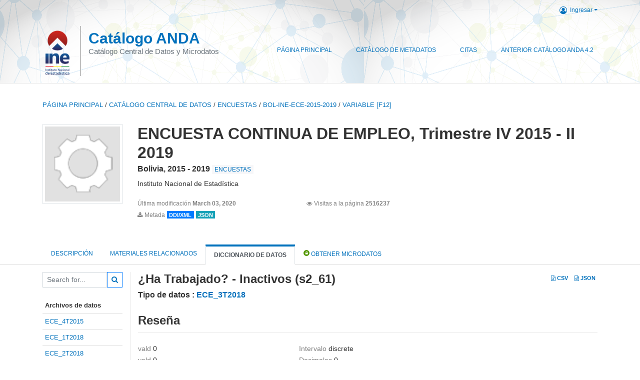

--- FILE ---
content_type: text/html; charset=UTF-8
request_url: https://anda.ine.gob.bo/index.php/catalog/82/variable/F12/V2669?name=s2_61
body_size: 6697
content:
<!DOCTYPE html>
<html>

<head>    
<meta charset="utf-8">
<meta http-equiv="X-UA-Compatible" content="IE=edge">
<meta name="viewport" content="width=device-width, initial-scale=1">

<title></title>
<!--<base href="https://anda.ine.gob.bo/">-->
<meta name="description" content="Central Microdata Catalog">

<link rel="stylesheet" href="https://anda.ine.gob.bo/themes/ine/css/font-awesome.min.css">

    <link rel="stylesheet" href="https://anda.ine.gob.bo/themes/ine/css/bootstrap.min.css">
    

<link rel="stylesheet" href="https://anda.ine.gob.bo/themes/ine/css/style.css?v03212019">
<link rel="stylesheet" href="https://anda.ine.gob.bo/themes/ine/css/custom.css?v03212019">

<!-- Bootstrap core JavaScript
================================================== -->
<!-- Placed at the end of the document so the pages load faster -->
<!--<script src="https://code.jquery.com/jquery-3.1.1.slim.min.js"></script>-->

<script src="//code.jquery.com/jquery-3.2.1.min.js"></script>
<!--    <script src="//code.jquery.com/jquery-migrate-3.0.1.min.js"></script>-->

    <script src="https://anda.ine.gob.bo/themes/ine/js/popper.min.js"></script>
    <script src="https://anda.ine.gob.bo/themes/ine/js/bootstrap.min.js"></script>

<script src="https://anda.ine.gob.bo/themes/ine/js/script.js"></script>

<!-- IE10 viewport hack for Surface/desktop Windows 8 bug -->
<!--<script src="--><!--/js/ie10-viewport-bug-workaround.js"></script>-->
<!-- tooltips  -->

<script type="text/javascript" src="https://anda.ine.gob.bo/javascript/jquery.ba-bbq.js"></script>
<script type="text/javascript">
    var CI = {'base_url': 'https://anda.ine.gob.bo/index.php'};

    if (top.frames.length!=0) {
        top.location=self.document.location;
    }

    $(document).ready(function()  {
        /*global ajax error handler */
        $( document ).ajaxError(function(event, jqxhr, settings, exception) {
            if(jqxhr.status==401){
                window.location=CI.base_url+'/auth/login/?destination=catalog/';
            }
            else if (jqxhr.status>=500){
                alert(jqxhr.responseText);
            }
        });

    }); //end-document-ready

</script>


</head>
<body>

<!-- site header -->
<style>
    .site-header{
        background:url("https://anda.ine.gob.bo/themes/ine/fondo.png");
    }

    .ine-logo img{
        max-height:100px;
        padding-top:5px;
    }

    .nada-site-title{
        font-size:35px;
        font-weight:bold;        
    }

    .nada-site-subtitle{
        font-size:24px;
    }

    .site-header .nada-sitename{
        border-left:solid 2px #bfbfbf;
        height:100px;
    }
    </style>
<header class="site-header">

    <div class="container">
        <!--  /***** Login Bar Start *****/ -->
        <div class="row">
            <div class="col-12 mt-2 mb-2 wb-login-link login-bar">
            <div class="float-right">
            <div class="dropdown ml-auto">
                <a class="dropdown-toggle small" href="" id="dropdownMenuLink" data-toggle="dropdown" aria-haspopup="true" aria-expanded="false"><i class="fa fa-user-circle-o fa-lg"></i>Ingresar</a>
                <div class="dropdown-menu dropdown-menu-right" aria-labelledby="dropdownMenuLink">
                    <a class="dropdown-item small" href="https://anda.ine.gob.bo/index.php/auth/login">Ingresar</a>
                </div>
                                            </div>
            </div>
        </div>

    </div>
<!-- /row -->
        <!--  /***** Login Bar Close *****/ -->
        <div class="row">
            <div class="col-12">
                <nav class="navbar navbar-expand-md navbar-light rounded navbar-toggleable-md wb-navbar">
                    
                                        
                                        <div class="navbar-brand d-none d-sm-block">
                        <a href="https://anda.ine.gob.bo/index.php" class="ine-logo">
                            <img title="<h1>Catálogo del Archivo Nacional de Datos (ANDA)</h1>" src="https://anda.ine.gob.bo/themes/ine/ine.png" class="img-responsive">
                        </a>
                        <div class="nada-sitename ">
                            <div><a class="nada-site-title" href="#index.html">Catálogo ANDA</a></div>
                            <div class="nada-site-subtitle">Catálogo Central de Datos y Microdatos</div>
                        </div>    
                    </div>

                                        <div class="navbar-brand d-block d-sm-none">
                        <!--
                            <a href="https://anda.ine.gob.bo/index.php" class="ine-logo">
                            <img title="<h1>Catálogo del Archivo Nacional de Datos (ANDA)</h1>" src="https://anda.ine.gob.bo/themes/ine/ine.png" class="img-responsive">
                        </a>
                        -->
                        <div class="nada-sitename " style="border:0px">
                            <div><a class="nada-site-title" href="#index.html">Microdata Library</a></div>
                            <div class="nada-site-subtitle">Online microdata catalog</div>
                        </div>    
                    </div>
                                        

                                        
                    <button class="navbar-toggler navbar-toggler-right collapsed wb-navbar-button-toggler" type="button" data-toggle="collapse" data-target="#containerNavbar" aria-controls="containerNavbar" aria-expanded="false" aria-label="Toggle navigation">
                        <span class="navbar-toggler-icon"></span>
                    </button>

                    <!-- Start menus -->
                    <div class="navbar-collapse collapse" id="containerNavbar" aria-expanded="false">
                                                            <ul class="navbar-nav ml-auto">
                                            <li class="nav-item">
                <a   class="nav-link" href="https://anda.ine.gob.bo/index.php/home">Página Principal</a>
            </li>            
                                            <li class="nav-item">
                <a   class="nav-link" href="https://anda.ine.gob.bo/index.php/catalog">Catálogo de Metadatos</a>
            </li>            
                                            <li class="nav-item">
                <a   class="nav-link" href="https://anda.ine.gob.bo/index.php/citations">Citas</a>
            </li>            
                                            <li class="nav-item">
                <a target="_blank"  class="nav-link" href="http://anda4.ine.gob.bo/ANDA4_2/index.php/catalog">Anterior Catálogo ANDA 4.2</a>
            </li>            
            </ul>
                                            </div>
                    <!-- Close Menus -->

                </nav>
            </div>

        </div>
        <!-- /row -->

    </div>

</header>
<!-- page body -->
<div class="container-fluid-n">
    
                                    <div class="body-content-wrap">
                    
                                        <!--breadcrumbs -->
                    <div class="container">
                                                                <ol class="breadcrumb wb-breadcrumb">
                            	    <div class="breadcrumbs" xmlns:v="http://rdf.data-vocabulary.org/#">
           <span typeof="v:Breadcrumb">
                		         <a href="https://anda.ine.gob.bo/index.php/" rel="v:url" property="v:title">Página principal</a> /
                        
       </span>
                  <span typeof="v:Breadcrumb">
                		         <a href="https://anda.ine.gob.bo/index.php/catalog" rel="v:url" property="v:title">Catálogo Central de Datos</a> /
                        
       </span>
                  <span typeof="v:Breadcrumb">
                		         <a href="https://anda.ine.gob.bo/index.php/catalog/ENCUESTAS" rel="v:url" property="v:title">ENCUESTAS</a> /
                        
       </span>
                  <span typeof="v:Breadcrumb">
                		         <a href="https://anda.ine.gob.bo/index.php/catalog/82" rel="v:url" property="v:title">BOL-INE-ECE-2015-2019</a> /
                        
       </span>
                  <span typeof="v:Breadcrumb">
        	         	         <a class="active" href="https://anda.ine.gob.bo/index.php/catalog/82/variable/F12" rel="v:url" property="v:title">variable [F12]</a>
                        
       </span>
               </div>
                        </ol>
                                        </div>
                    <!-- /breadcrumbs -->

                    
<div class="page-body-full study-metadata-page">

<div class="container-fluid page-header">
<div class="container">


<div class="row">
			<div class="col-md-2">
	<div class="collection-thumb-container">
		<a href="https://anda.ine.gob.bo/index.php/catalog/ENCUESTAS">
		<img  src="https://anda.ine.gob.bo/files/icon-blank.png" class="mr-3 img-fluid img-thumbnail" alt="ENCUESTAS" title="ENCUESTAS"/>
		</a>
			</div>
	</div>
			
	<div class="col-md-10">
		<h1 class="mt-0 mb-1">ENCUESTA CONTINUA DE EMPLEO, Trimestre IV 2015 - II 2019</h1>
		<h6 class="sub-title">Bolivia, 2015 - 2019
		                    
							<div class="collection badge badge-light"><a href="https://anda.ine.gob.bo/index.php/catalog/ENCUESTAS">ENCUESTAS</a></div>
			                    
		
		</h6>
					

		<div class="producers mb-3">
					Instituto Nacional de Estadística				</div>
	

		<div class="dataset-footer-bar mt-2">					
            <span class="mr-3 link-col float-left">
				<small>Última modificación 
				<strong>March 03, 2020</strong>
			</small>
            </span>

                        <span class="mr-3 link-col float-left">
                <small>
				<i class="fa fa-eye" aria-hidden="true"></i> 
				Visitas a la página 
				<strong>2516237</strong>
			</small>
            </span>
						
						
					

			

			<span class="mr-3 link-col  float-left">
				<small><i class="fa fa-download" aria-hidden="true"> </i> Metada</small>
									<a href="https://anda.ine.gob.bo/index.php/metadata/export/82/ddi" title="Diccionario de variables DDI ">
						<span class="badge badge-primary"> DDI/XML</span>
					</a>
				
				<a href="https://anda.ine.gob.bo/index.php/metadata/export/82/json" title="Json">
					<span class="badge badge-info">JSON</span>
				</a>
			</span>			

		</div>

	</div>
</div>






<!-- Nav tabs -->
<ul class="nav nav-tabs wb-nav-tab-space flex-wrap" role="tablist">
								<li class="nav-item tab-study_description "  >
				<a href="https://anda.ine.gob.bo/index.php/catalog/82/study-description" class="nav-link wb-nav-link wb-text-link-uppercase " role="tab"  data-id="related-materials" title="Related documentation: questionnaires, reports, technical documents, tables">Descripción</a>
			</li>
										<li class="nav-item tab-related_materials "  >
				<a href="https://anda.ine.gob.bo/index.php/catalog/82/related-materials" class="nav-link wb-nav-link wb-text-link-uppercase " role="tab"  data-id="related-materials" title="Related documentation: questionnaires, reports, technical documents, tables">Materiales Relacionados</a>
			</li>
										<li class="nav-item tab-data_dictionary active"  >
				<a href="https://anda.ine.gob.bo/index.php/catalog/82/data-dictionary" class="nav-link wb-nav-link wb-text-link-uppercase active" role="tab"  data-id="related-materials" title="Related documentation: questionnaires, reports, technical documents, tables">Diccionario de Datos</a>
			</li>
										<li class="nav-item nav-item-get-microdata tab-get_microdata" >
				<a href="https://anda.ine.gob.bo/index.php/catalog/82/get-microdata" class="nav-link wb-nav-link wb-text-link-uppercase " role="tab" data-id="related-materials" title="Related documentation: questionnaires, reports, technical documents, tables">
					<span class="get-microdata icon-da-public"></span> Obtener Microdatos				</a>
			</li>                            
								
	<!--review-->
	</ul>
<!-- end nav tabs -->
</div>
</div>



<div class="container study-metadata-body-content " >


<!-- tabs -->
<div id="tabs" class="study-metadata ui-tabs ui-widget ui-widget-content ui-corner-all study-tabs" >	
  
  <div id="tabs-1" aria-labelledby="ui-id-1" class="ui-tabs-panel ui-widget-content ui-corner-bottom" role="tabpanel" >
  	
        <div class="tab-body-no-sidebar-x"><style>
    .data-file-bg1 tr,.data-file-bg1 td {vertical-align: top;}
    .data-file-bg1 .col-1{width:100px;}
    .data-file-bg1 {margin-bottom:20px;}
    .var-info-panel{display:none;}
    .table-variable-list td{
        cursor:pointer;
    }
    
    .nada-list-group-item {
        position: relative;
        display: block;
        padding: 10px 15px;
        margin-bottom: -1px;
        background-color: #fff;
        border: 1px solid #ddd;
        border-left:0px;
        border-right:0px;
        font-size: small;
        border-bottom: 1px solid gainsboro;
        word-wrap: break-word;
        padding: 5px;
        padding-right: 10px;

    }

    .nada-list-group-title{
        font-weight:bold;
        border-top:0px;
    }

    .variable-groups-sidebar
    .nada-list-vgroup {
        padding-inline-start: 0px;
        font-size:small;
        list-style-type: none;
    }

    .nada-list-vgroup {
        list-style-type: none;
    }

    .nada-list-subgroup{
        padding-left:10px;
    }
    
    .table-variable-list .var-breadcrumb{
        display:none;
    }

    .nada-list-subgroup .nada-list-vgroup-item {
        padding-left: 24px;
        position: relative;
        list-style:none;
    }

    .nada-list-subgroup .nada-list-vgroup-item:before {
        position: absolute;
        font-family: 'FontAwesome';
        top: 0;
        left: 10px;
        content: "\f105";
    }

</style>

<div class="row">

    <div class="col-sm-2 col-md-2 col-lg-2 tab-sidebar hidden-sm-down sidebar-files">       

        <form method="get" action="https://anda.ine.gob.bo/index.php/catalog/82/search" class="dictionary-search">
        <div class="input-group input-group-sm">            
            <input type="text" name="vk" class="form-control" placeholder="Search for...">
            <span class="input-group-btn">
                <button class="btn btn-outline-primary btn-sm" type="submit"><i class="fa fa-search"></i></button>
            </span>
        </div>
        </form>
        
        <ul class="nada-list-group">
            <li class="nada-list-group-item nada-list-group-title">Archivos de datos</li>
                            <li class="nada-list-group-item">
                    <a href="https://anda.ine.gob.bo/index.php/catalog/82/data-dictionary/F1?file_name=ECE_4T2015">ECE_4T2015</a>
                </li>
                            <li class="nada-list-group-item">
                    <a href="https://anda.ine.gob.bo/index.php/catalog/82/data-dictionary/F10?file_name=ECE_1T2018">ECE_1T2018</a>
                </li>
                            <li class="nada-list-group-item">
                    <a href="https://anda.ine.gob.bo/index.php/catalog/82/data-dictionary/F11?file_name=ECE_2T2018">ECE_2T2018</a>
                </li>
                            <li class="nada-list-group-item">
                    <a href="https://anda.ine.gob.bo/index.php/catalog/82/data-dictionary/F12?file_name=ECE_3T2018">ECE_3T2018</a>
                </li>
                            <li class="nada-list-group-item">
                    <a href="https://anda.ine.gob.bo/index.php/catalog/82/data-dictionary/F13?file_name=ECE_4T2018">ECE_4T2018</a>
                </li>
                            <li class="nada-list-group-item">
                    <a href="https://anda.ine.gob.bo/index.php/catalog/82/data-dictionary/F14?file_name=ECE_1T2019">ECE_1T2019</a>
                </li>
                            <li class="nada-list-group-item">
                    <a href="https://anda.ine.gob.bo/index.php/catalog/82/data-dictionary/F15?file_name=ECE_2T2019">ECE_2T2019</a>
                </li>
                            <li class="nada-list-group-item">
                    <a href="https://anda.ine.gob.bo/index.php/catalog/82/data-dictionary/F2?file_name=ECE_1T2016">ECE_1T2016</a>
                </li>
                            <li class="nada-list-group-item">
                    <a href="https://anda.ine.gob.bo/index.php/catalog/82/data-dictionary/F3?file_name=ECE_2T2016">ECE_2T2016</a>
                </li>
                            <li class="nada-list-group-item">
                    <a href="https://anda.ine.gob.bo/index.php/catalog/82/data-dictionary/F4?file_name=ECE_3T2016">ECE_3T2016</a>
                </li>
                            <li class="nada-list-group-item">
                    <a href="https://anda.ine.gob.bo/index.php/catalog/82/data-dictionary/F5?file_name=ECE_4T2016">ECE_4T2016</a>
                </li>
                            <li class="nada-list-group-item">
                    <a href="https://anda.ine.gob.bo/index.php/catalog/82/data-dictionary/F6?file_name=ECE_1T2017">ECE_1T2017</a>
                </li>
                            <li class="nada-list-group-item">
                    <a href="https://anda.ine.gob.bo/index.php/catalog/82/data-dictionary/F7?file_name=ECE_2T2017">ECE_2T2017</a>
                </li>
                            <li class="nada-list-group-item">
                    <a href="https://anda.ine.gob.bo/index.php/catalog/82/data-dictionary/F8?file_name=ECE_3T2017">ECE_3T2017</a>
                </li>
                            <li class="nada-list-group-item">
                    <a href="https://anda.ine.gob.bo/index.php/catalog/82/data-dictionary/F9?file_name=ECE_4T2017">ECE_4T2017</a>
                </li>
                    </ul>

        
    </div>

    <div class="col-sm-10 col-md-10 col-lg-10 wb-border-left tab-body body-files">
        
        <div class="variable-metadata">
            <style>
    .fld-inline .fld-name{color:gray;}
    .float-left {width:35%;float:left;}
    .fld-container,.clear{clear:both;}

    .var-breadcrumb{
        list-style:none;
        clear:both;
        margin-bottom:25px;
        color:gray;
    }

    .var-breadcrumb li{display:inline;}
    
</style>



<div class="variable-container">


<div class="float-right">
        <a href="https://anda.ine.gob.bo/index.php/metadata/export_variable/82/V2669/csv"  class="badge">
			<i class="fa fa-file-excel-o" aria-hidden="true"></i> CSV		</a> 

		<a href="https://anda.ine.gob.bo/index.php/metadata/export_variable/82/V2669/json"  class="badge">
		<i class="fa fa-file-code-o" aria-hidden="true"></i> JSON		</a> 
    </div>

    <h2>¿Ha Trabajado? - Inactivos (s2_61)</h2>
    <h5 class="var-file">Tipo de datos : <a href="https://anda.ine.gob.bo/index.php/catalog/82/data-dictionary/F12">ECE_3T2018</a></h5>
    
    <h2 class="xsl-subtitle">Reseña </h2>

        <div class="float-left">
                    <div class="fld-inline sum-stat sum-stat-vald">
                <span class="fld-name sum-stat-type">vald</span>
                <span class="fld-value sum-stat-value">0</span>
            </div>
                    <div class="fld-inline sum-stat sum-stat-vald">
                <span class="fld-name sum-stat-type">vald</span>
                <span class="fld-value sum-stat-value">0</span>
            </div>
                    <div class="fld-inline sum-stat sum-stat-invd">
                <span class="fld-name sum-stat-type">invd</span>
                <span class="fld-value sum-stat-value">0</span>
            </div>
                    <div class="fld-inline sum-stat sum-stat-invd">
                <span class="fld-name sum-stat-type">invd</span>
                <span class="fld-value sum-stat-value">0</span>
            </div>
            </div>
        <!--other stats-->
    
                            <div class="fld-inline sum-stat sum-stat-var_intrvl">
            <span class="fld-name sum-stat-type">Intervalo</span>
            <span class="fld-value sum-stat-value">discrete</span>
        </div>
                                    <div class="fld-inline sum-stat sum-stat-var_dcml">
            <span class="fld-name sum-stat-type">Decimales</span>
            <span class="fld-value sum-stat-value">0</span>
        </div>
                                    
        <div class="fld-inline sum-stat sum-stat-range">
        <span class="fld-name sum-stat-type">Rango</span>
                                <span class="fld-value sum-stat-value">
            1 - 2        </span>
                    </div>
    <div class="clear"></div>

    <!--<h2 class="xsl-subtitle">Questions and instructions</h2>
    <div><div class="field field-var_qstn_qstnlit">
    <div class="xsl-caption field-caption">Pregunta textual</div>
    <div class="field-value">
                    <span>¿Ha trabajado alguna vez anteriormente?<br />
1. Si<br />
2. No</span>
            </div>
</div>
</div>
    <div><div class="table-responsive field field-var_catgry">
    <div class="xsl-caption field-caption">Categorias</div>
    <div class="field-value">

            
            <table class="table table-stripped xsl-table">
                <tr>
                    <th>Valores</th>
                    <th>Categoria</th>
                                    </tr>
                                                        <tr>
                        <td>1</td>
                        <td>Sí</td>
                                            </tr>
                                                        <tr>
                        <td>2</td>
                        <td>No</td>
                                            </tr>
                            </table>
            <div class="xsl-warning">Cuidado: Esta cifra indica el número de casos encontrados en la base de datos. No se pueden interpretar como estadísticas descriptivas de la población estudiada. </div>
    </div>
</div>
</div>
-->

    <!-- data_collection -->
                                                    
    <div id="metadata-questions_n_instructions" class="section-questions_n_instructions">
        <h2 class="xsl-subtitle">Preguntas e instrucciones </h2>
        <div class="field field-var_qstn_qstnlit">
    <div class="xsl-caption field-caption">Pregunta textual</div>
    <div class="field-value">
                    <span>¿Ha trabajado alguna vez anteriormente?<br />
1. Si<br />
2. No</span>
            </div>
</div>
<div class="table-responsive field field-var_catgry">
    <div class="xsl-caption field-caption">Categorias</div>
    <div class="field-value">

            
            <table class="table table-stripped xsl-table">
                <tr>
                    <th>Valores</th>
                    <th>Categoria</th>
                                    </tr>
                                                        <tr>
                        <td>1</td>
                        <td>Sí</td>
                                            </tr>
                                                        <tr>
                        <td>2</td>
                        <td>No</td>
                                            </tr>
                            </table>
            <div class="xsl-warning">Cuidado: Esta cifra indica el número de casos encontrados en la base de datos. No se pueden interpretar como estadísticas descriptivas de la población estudiada. </div>
    </div>
</div>
<div class="field field-var_qstn_preqtxt">
    <div class="xsl-caption field-caption">Pre-pregunta</div>
    <div class="field-value">
                    <span>Proviene de la pregunta 9 de la sección 2: ¿Por qué no buscó trabajo?</span>
            </div>
</div>
<div class="field field-var_qstn_postqtxt">
    <div class="xsl-caption field-caption">Post-pregunta</div>
    <div class="field-value">
                    <span>Si en la pregunta 61 de la sección 2 ¿Ha trabajado alguna vez anteriormente?, el informante:<br />
- Responde la opción 1, continuar con la pregunta 62 de la sección 2: ¿Desearía trabajar?<br />
- Responde la opción 2, saltar a la pregunta 64 de la sección 2: Está usted afiliado a una AFP?</span>
            </div>
</div>
<div class="field field-var_qstn_ivulnstr">
    <div class="xsl-caption field-caption">Manual del entrevistador</div>
    <div class="field-value">
                    <span>Con esta pregunta se identifica a la población inactiva que tiene experiencia laboral y aquellos que nunca trabajaron, es decir, a los inactivos temporales con respuesta 1. Sí y a los inactivos permanentes con respuesta 2. No. <br />
Si la Respuesta es 2. No, pasa a la pregunta 64.</span>
            </div>
</div>
    </div>


    <!-- description -->
                            
    <div id="metadata-description" class="section-description">
        <h2 class="xsl-subtitle">Descripción</h2>
        <div class="field field-var_txt">
    <div class="xsl-caption field-caption">Definición</div>
    <div class="field-value">
                    <span>Diferenciar a la población económicamente inactiva temporal de la población económicamente inactiva permanente; siendo temporales aquellos que trabajaron anteriormente y permanente aquellos que nunca trabajaron.</span>
            </div>
</div>
<div class="field field-var_universe">
    <div class="xsl-caption field-caption">Universo</div>
    <div class="field-value">
                    <span>Todos los miembros del hogar de 10 años o más de edad.</span>
            </div>
</div>
    </div>

            


                    

                    

<!--end-container-->
</div>


        </div>

    </div>
</div>

<script type="application/javascript">
    $(document).ready(function () {

        //show/hide variable info
        $(document.body).on("click",".data-dictionary .var-row", function(){
            var variable=$(this).find(".var-id");
            if(variable){
                get_variable(variable);
            }
            return false;
        });

    });

    function get_variable(var_obj)
    {
        var i18n={
		'js_loading':"Cargando, por favor espere...",
		};

        //panel id
        var pnl="#pnl-"+var_obj.attr("id");
        var pnl_body=$(pnl).find(".panel-td");

        //collapse
        if ($(var_obj).closest(".var-row").is(".pnl-active")){
            $(var_obj).closest(".var-row").toggleClass("pnl-active");
            $(pnl).hide();
            return;
        }

        //hide any open panels
        $('.data-dictionary .var-info-panel').hide();

        //unset any active panels
        $(".data-dictionary .var-row").removeClass("pnl-active");

        //error handler
        variable_error_handler(pnl_body);

        $(pnl).show();
        $(var_obj).closest(".var-row").toggleClass("pnl-active");
        $(pnl_body).html('<i class="fa fa-spinner fa-pulse fa-2x fa-fw"></i> '+ i18n.js_loading); 
        $(pnl_body).load(var_obj.attr("href")+'&ajax=true', function(){
            var fooOffset = jQuery('.pnl-active').offset(),
                destination = fooOffset.top;
            $('html,body').animate({scrollTop: destination-50}, 500);
        })
    }


    //show/hide resource
    function toggle_resource(element_id){
        $("#"+element_id).toggle();
    }

    function variable_error_handler(pnl)
    {
        $.ajaxSetup({
            error:function(XHR,e)	{
                $(pnl).html('<div class="error">'+XHR.responseText+'</div>');
            }
        });
    }

</script></div>
      </div>
</div>
<!-- end-tabs-->    
   </div> 
</div>


<!--survey summary resources-->
<script type="text/javascript">
	function toggle_resource(element_id){
		$("#"+element_id).parent(".resource").toggleClass("active");
		$("#"+element_id).toggle();
	}
	
	$(document).ready(function () { 
		bind_behaviours();
		
		$(".show-datafiles").click(function(){
			$(".data-files .hidden").removeClass("hidden");
			$(".show-datafiles").hide();
			return false;
		});

	});	
	
	function bind_behaviours() {
		//show variable info by id
		$(".resource-info").unbind('click');
		$(".resource-info").click(function(){
			if($(this).attr("id")!=''){
				toggle_resource('info_'+$(this).attr("id"));
			}
			return false;
		});			
	}
</script>                </div>
                    
    

</div>

<!-- page footer -->
<footer>
    <!-- footer top section -->
        <!-- End footer top section -->

    <!-- footer bottom section -->
    <div class="full-row-footer-black-components">
        <div class="container">
            <div class="footer">
                <div class="row">

                    <!-- / footer logo -->
                    <div class="col-12 col-md-6">

                        <div class="text-center text-lg-left mt-2">
                        
                                                <a href="https://anda.ine.gob.bo/index.php" style="color:white;padding-top:20px;" >
                            <h1>Catálogo del Archivo Nacional de Datos (ANDA)</h1>                        </a>                        
                                                </div>

                    </div>
                    <!-- / footer logo -->

                    <!-- Copyrights-->
                    <div class="col-12 col-md-6 footer-bottom-right">
                        <div class="">
                            <div class="footer-copy-right">

                                <p class="text-center text-lg-right">

                                    <small>
                                        ©
                                        <script language="JavaScript">
                                            var time = new Date();
                                            var year = time.getYear();
                                            if (year < 2000)
                                                year = year + 1900 + ", ";
                                            document.write(year); // End -->
                                        </script> <h1>Catálogo del Archivo Nacional de Datos (ANDA)</h1>, All Rights Reserved.
                                    </small>

                                </p>

                            </div>

                        </div>
                    </div>
                    <!-- / Copyrights  -->

                </div>
            </div>
        </div>
    </div>
</footer></body>

</html>
